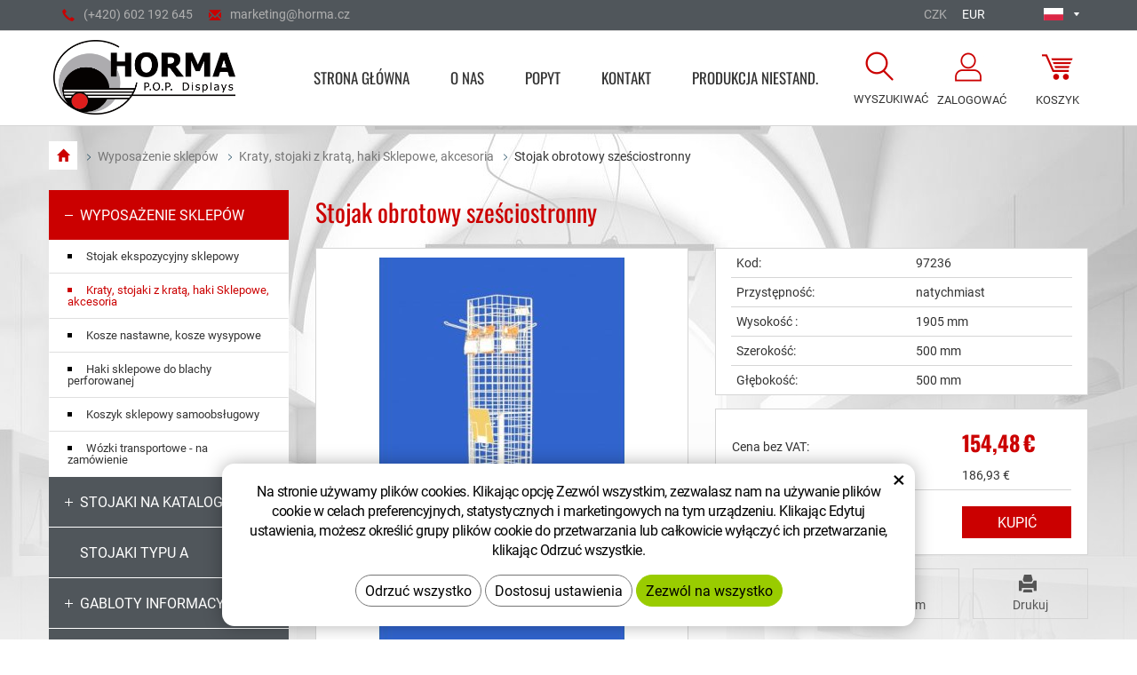

--- FILE ---
content_type: text/html; charset=UTF-8
request_url: https://eshop.horma.cz/pl/stojak-obrotowy-szesciostronny.html
body_size: 9057
content:
<!DOCTYPE html>
<!--<html>-->
<html lang="pl" itemscope itemtype="http://schema.org/WebPage">	
	
<head>
	<!-- Basic -->
	<meta charset="utf-8">
	<title>Stojak obrotowy sześciostronny | horma.cz</title>
	<meta name="description" content="W.xSz.xGł. są to wymiary całkowite produktu, odzwierciedlające powierzchnię jaką zajmuje on w danym miejscu. Na stojak można | horma.cz">
	<meta name="keywords" content="Stojak, obrotowy, sześciostronny, Stojak obrotowy sześciostronny | horma.cz">
	<meta name="robots" content="index, follow">
	<meta name="application-name" content="CPedit">
	<meta name="author" content="CzechProject spol. s r.o.">
	
	<meta property="og:title" content="Stojak obrotowy sześciostronny | horma.cz">
	<meta property="og:url" content="http://eshop.horma.cz/pl/stojak-obrotowy-szesciostronny.html">
	<meta property="og:type" content="article">
	<meta property="og:description" content="W.xSz.xGł. są to wymiary całkowite produktu, odzwierciedlające powierzchnię jaką zajmuje on w danym miejscu. Na stojak można | horma.cz">
	<meta property="og:site_name" content="horma.cz">
	
	
	<meta itemprop="name" content="Stojak obrotowy sześciostronny | horma.cz">
	<meta itemprop="description" content="W.xSz.xGł. są to wymiary całkowite produktu, odzwierciedlające powierzchnię jaką zajmuje on w danym miejscu. Na stojak można | horma.cz">
	
		
		<meta property="og:image" content="http://eshop.horma.cz/photos/produkty/f/0/330.jpg?m=1502798902">
		<meta itemprop="image" content="http://eshop.horma.cz/photos/produkty/f/0/330.jpg?m=1502798902">
		
	
	<meta property="og:image" content="http://eshop.horma.cz/img/logo.png">
	
	
	<meta itemprop="image" content="http://eshop.horma.cz/img/logo.png">
	


	<link rel="apple-touch-icon" sizes="57x57" href="/img/favicon/apple-icon-57x57.png">
	<link rel="apple-touch-icon" sizes="60x60" href="/img/favicon/apple-icon-60x60.png">
	<link rel="apple-touch-icon" sizes="72x72" href="/img/favicon/apple-icon-72x72.png">
	<link rel="apple-touch-icon" sizes="76x76" href="/img/favicon/apple-icon-76x76.png">
	<link rel="apple-touch-icon" sizes="114x114" href="/img/favicon/apple-icon-114x114.png">
	<link rel="apple-touch-icon" sizes="120x120" href="/img/favicon/apple-icon-120x120.png">
	<link rel="apple-touch-icon" sizes="144x144" href="/img/favicon/apple-icon-144x144.png">
	<link rel="apple-touch-icon" sizes="152x152" href="/img/favicon/apple-icon-152x152.png">
	<link rel="apple-touch-icon" sizes="180x180" href="/img/favicon/apple-icon-180x180.png">
	<link rel="icon" type="image/png" sizes="192x192"  href="/img/favicon/android-icon-192x192.png">
	<link rel="icon" type="image/png" sizes="32x32" href="/img/favicon/favicon-32x32.png">
	<link rel="icon" type="image/png" sizes="96x96" href="/img/favicon/favicon-96x96.png">
	<link rel="icon" type="image/png" sizes="16x16" href="/img/favicon/favicon-16x16.png">
	<link rel="manifest" href="/img/favicon/manifest.json">
	<meta name="msapplication-TileColor" content="#ffffff">
	<meta name="msapplication-TileImage" content="/img/favicon/ms-icon-144x144.png">
	<meta name="theme-color" content="#ffffff">


	<!-- Mobile Metas -->
	<meta name="viewport" content="width=device-width, initial-scale=1.0">

	<link href="https://shared.czechproject.cz/fonty/roboto/roboto.css" rel="stylesheet">
	<link href="/fg/css?family=Oswald:400,700&amp;subset=latin-ext" rel="stylesheet">

	<link href="/css/bootstrap.min.css" rel="stylesheet">
	<link href="/css/style.min.css?m=1659362365" rel="stylesheet">

		<link href="/css/menu/styles.css" rel="stylesheet">

		<link href="/css/lang/pl.css" rel="stylesheet">

	<link href="/css/print.css?v=0" rel="stylesheet" media="print">

	<!-- HTML5 shim and Respond.js for IE8 support of HTML5 elements and media queries -->
	<!-- WARNING: Respond.js doesn't work if you view the page via file:// -->
	<!--[if lt IE 9]>
	  <script src="https://oss.maxcdn.com/html5shiv/3.7.2/html5shiv.min.js"></script>
	  <script src="https://oss.maxcdn.com/respond/1.4.2/respond.min.js"></script>
	<![endif]-->

		<script type="text/plain" data-cookie-consent="statistical">
			(function (i, s, o, g, r, a, m) {
				i['GoogleAnalyticsObject'] = r;
				i[r] = i[r] || function () {
					(i[r].q = i[r].q || []).push(arguments)
				}, i[r].l = 1 * new Date();
				a = s.createElement(o),
						m = s.getElementsByTagName(o)[0];
				a.async = 1;
				a.src = g;
				m.parentNode.insertBefore(a, m)
			})(window, document, 'script', '//www.google-analytics.com/analytics.js', 'ga');

			ga('create', 'UA-117449055-17', 'auto');
			ga('send', 'pageview');

			/* GoogleAnalytics plugin pro měření Eshopu */
			ga('require', 'ecommerce');
		</script>


		<!-- Global site tag (gtag.js) - Google Analytics: G-7P176SL2H0 -->
		<script async src="https://www.googletagmanager.com/gtag/js?id=G-7P176SL2H0"></script>
		<script>
			window.dataLayer = window.dataLayer || [];
			function gtag(){ dataLayer.push(arguments);}

			gtag('consent', 'default', {
			  'ad_storage': 'denied',
			  'ad_user_data': 'denied',
			  'ad_personalization': 'denied',
			  'analytics_storage': 'denied',
			  'wait_for_update': 500
			});

			gtag('js', new Date());
			gtag('config', 'G-7P176SL2H0');
		</script>

</head>
<body class="">

<div id="prekryv"></div>


	<header id="header">
		<div id="top-line">
			<div class="container">
				<div class="kontakt">
					<a href="tel:+420602192645" rel="nofollow"><span class="glyphicon glyphicon-earphone"></span>(+420)&nbsp;602&nbsp;192&nbsp;645</a>
					<a class="rozbitej_mejl" href="#marketing%z%horma.cz" rel="nofollow"><span class="glyphicon glyphicon-envelope"></span>#marketing%z%horma.cz</a>
				</div>
				
				<div id="mutace">
							<div class="active"><span><img src="/img/pl.png" alt="Polski"></span></div>
					<ul class="hidden">
									<li title="Česky"><a href="/" title="Česky"><img src="/img/cs.png" alt="Česky"></a></li>
									<li title="English"><a href="/en/" title="English"><img src="/img/en.png" alt="English"></a></li>
									<li title="Deutsch"><a href="//eshop.verkaufsstaender-horma.de/de/" title="Deutsch"><img src="/img/de.png" alt="Deutsch"></a></li>
									<li title="Slovenčina"><a href="/sk/" title="Slovenčina"><img src="/img/sk.png" alt="Slovenčina"></a></li>
					</ul>
				</div>

					<div id="mena">
							<a class="" href="?nastavMenu=1" title="Zmienić walutę na CZK">CZK</a>
							<a class="active" href="?nastavMenu=2" title="Zmienić walutę na EUR">EUR</a>
					</div>
			</div>
		</div>
		<div id="header-stin">
			<div class="container">
				<div id="header-top" class="row" >
					<div id="logo" class="col-sm-4 col-md-3">
						<a href="https://www.horma.cz/pl/" title="horma.cz">
							<img alt="horma.cz" src="/img/logo.png">
						</a>
					</div>

					<div id="header-right-block" class="col-sm-8 col-md-9">
							<div id="kosik-blok">
    <div id="kosik" class="kosik-prazdny">
        <a class="ico-btn" title="Przejdź do koszyka" href="/pl/uzivatel/kosik.php"><span class="ico kosik-ico"></span><span class="text">Koszyk </span></a>
    </div>


							</div>
							<div id="uzivatel">
									<a href="/pl/uzivatel/prihlaseni.php" title="zaloguj się" class="ico-btn login-win-link"><span class="ico user-ico"></span><span class="user-title">Zalogować </span></a>
							</div>

						<div id="searchFormTop">
							<form action="/pl/search.php" method="get" id="hledani" class="inline-form searchForm">
								<div class="input-group">
									<input type="text" class="form-control search" name="q" id="q" placeholder="Wyszukiwany wyraz" autocomplete="off">
									<input type="hidden" name="n_q">	
									<button class="ico-btn hledat-mobile" type="submit"><span class="ico hledani-ico"></span><span class="text">Wyszukiwać</span></button>
								</div>
								<ul id="ajaxSearch"></ul>
								<span id="ajaxSearchArrow"></span>
							</form>
						</div>

							<button id="leve-menu-toggle" class="navbar-toggle collapsed" data-toggle="collapse" data-target="#kategorie_mobile_menu">
								Kategoria towaru
							</button>
					</div>
				</div>
			</div>

			<nav class="navbar" id="mainMenu">
				<div class="container">
					<div id="navbar" class="navbar-collapse collapse">
						<ul class="nav navbar-nav">
									<li class="">
										<a href="/pl/" title="STRONA GŁÓWNA">
											<span>STRONA GŁÓWNA</span>
										</a>
									</li>
										<li class=""><a href="/pl/o-nas/" title="O Nas">O Nas</a></li>
										<li class=""><a href="/pl/popyt/" title="Popyt">Popyt</a></li>
										<li class=""><a href="/pl/kontakt/" title="Kontakt">Kontakt</a></li>
										<li class="posledni"><a href="https://www.horma.cz/" title="PRODUKCJA NIESTAND.">PRODUKCJA NIESTAND.</a></li>
						</ul>
					</div>
				</div>
			</nav>

				<nav id="kategorie_mobile_menu" class="sidebar-nav leve-menu push-bottom collapse navbar"><div class="container"></div></nav>
		</div>
	</header>	   
		
	<div id="main_obal" class="otherpage">
			<section role="main" id="main_block" class="container">
					<nav role="navigation" id="drobecky" >
						<ol class="breadcrumb">
							<li><a href="/pl/" title="Przejdź do strony głównej"><span class="glyphicon glyphicon-home"></span></a></li>
									<li><a href="/pl/wyposa.php" title="Przejdź do - Wyposażenie sklepów">Wyposażenie sklepów</a></li>
									<li><a href="/pl/kraty-stojaki-z-krata-haki-sklepowe-akcesoria.php" title="Przejdź do - Kraty, stojaki z kratą, haki Sklepowe, akcesoria">Kraty, stojaki z kratą, haki Sklepowe, akcesoria</a></li>
									<li class="active">Stojak obrotowy sześciostronny</li>
						</ol>
					</nav>

				<div id="main-content">
						<div class="row">
							<div class="col-sm-8 col-sm-push-4 col-md-9 col-md-push-3" id="col-main">
								
<div class="row push-bottom produkt-detail">
	<h1 class="col-xs-12">Stojak obrotowy sześciostronny</h1>
    <div class="col-sm-6 col-cp-6 col-xs-12 print-6">
            <a href="/photos/produkty/f/0/330.jpg?m=1502798902" title="Stojak obrotowy sześciostronny" class="img-thumbnail" id="produkt-cover-link">
                <img src="/photos/produkty/d/0/330.jpg?m=1502798902?d=" alt="Foto - Stojak obrotowy sześciostronny" class="img-responsive produkt-cover">  
            </a>
        
        <div class="produkt-labels">
            
            
            
            
            
			
        </div>

                    <div class="lightbox gallery">
				<div id="fotky" class="lightbox">
						<a href="/photos/produkty/f/0/330.jpg?m=1502798902" title="Stojak obrotowy sześciostronny" class="zahodit" id="produkt-cover-link">
							<img src="/photos/produkty/d/0/330.jpg?m=1502798902?d=" alt="Foto - Stojak obrotowy sześciostronny" class="img-responsive produkt-cover">
						</a>
				</div>
            </div>
    </div>
    <div class="col-sm-6 col-cp-6 col-xs-12 print-6">
       
        <form action="/pl/stojak-obrotowy-szesciostronny.html" method="post" class="produkt-detail-objednat" >

                <table class="tab-detail push-bottom tab-ceny">
					<tr>
						<th></th>
						<th>Kod:</th>
						<td>
							97236
						</td>
						<td></td>
					</tr>
                    <tr>
						<th></th>
						<th>Przystępność:</th>
                        <td>
								natychmiast
                        </td>
						<td></td>
                    </tr>
					<tr>
						<th></th>
						<th>Wysokość :</th>
						<td>
							1905&nbsp;mm
						</td>
						<td></td>
					</tr>
					<tr>
						<th></th>
						<th>Szerokość:</th>
						<td>
							500&nbsp;mm
						</td>
						<td></td>
					</tr>
					<tr>
						<th></th>
						<th>Głębokość:</th>
						<td>
							500&nbsp;mm
						</td>
						<td></td>
					</tr>
				</table>

					
					
				
			<table class="tab-detail push-bottom tab-varianty">

				
						<tr id="main_price">
							<th></th>
							<th>Cena bez VAT:</th>
							<td colspan="2" class="cena"><strong id="cena">154,48</strong> <span class="mena-jednotka">€</span></td>
							<td></td>
						</tr>
					<tr>
						<th></th>
						<th>Cena z VAT:</th>
						<td colspan="2" class="cena">
							<span id="cena_dph">186,93</span> €
						</td>
						<td></td>
					</tr>

						<tr class="tr-koupit">
							<th></th>
							<td>
								<div class="input-group mnozstvi">
									<span class="text hidden-xs">Ilość: </span>
									<span class="input-group-btn">
										<button class="btn btn-default" type="button" id="mnozstvi-minus" >-</button>
									</span>
									<input type="text" name="mnozstvi" class="form-control" value="1" id="mnozstvi-inp">
									<span class="input-group-btn">
										<button class="btn btn-default" type="button" id="mnozstvi-plus">+</button>
									</span>
								</div>
							</td>
							<td>
								<input type="hidden" id="id_produkt" name="produkt" value="produkt[330][]"> 
								<input type="submit" name="doKosiku" class="btn-primary form-control" value="Kupić" id="dokosiku">
							</td>
							<td></td>
							<th></th>
						</tr>
            </table>
             
        </form>
        
		<div class="button-block row hidden-print">
			<div class="col-xs-6 col-sm-offset-0 col-md-4 col-md-offset-4">
				<div class="item">
						<a href="#formularDoporucitProdukt" title="Polecam" id="showFormularDoporucitProdukt" class="fancyFormTrigger">
<i class="glyphicon glyphicon-thumbs-up"></i>Polecam</a>

<form action="?d" method="post" id="formularDoporucitProdukt" class="white-popup-block mfp-hide">
    <div class="popup-block-content">
        <h2>Polecam</h2>
        <div class="alert" style="display: none;"></div>
        <table class="non-resptable table-condensed">
                <tr><th style="width:200px;">E-mail z zaleceniami:*&nbsp;</th><td><input type="text" name="email" id="doporucit_email"  value="" class="form-control"></td></tr>
                <tr><th>Twój e-mail:&nbsp;</th><td><input type="text" name="from" id="doporucit_from"  value="" class="form-control"></td></tr>
                <tr><th>Twoje imię:&nbsp;</th><td><input type="text" name="jmeno" id="doporucit_jmeno"  value="" class="form-control"></td></tr>
                <tr><th colspan="2">Wiadomość:&nbsp;</th></tr>
                <tr><td colspan="2"><textarea name="vzkaz" id="vzkaz" style="width:100%; height:80px;" class="form-control"></textarea></td></tr>
                <tr><td colspan="2" class="center"><input type="hidden" name="doporucit" id="doporucit" value="0">
                        <input type="submit" class="zahodit" name="zahodit" id="zahodit" value="Zahodit">
                        <input type="submit" name="odeslat" value="Wyślij" class="btn btn-primary odeslat">
                </td></tr>
        </table>
        <p><br>* Twoje imię i e-mail pojawi się w wysłanej wiadomości z linkiem.</p>
    </div>
</form>


				</div>
			</div>
			<div class="col-xs-6 col-md-4">
				<div class="item">
					<a onclick="window.print(); return false;" href="#" title="Drukuj"><i class="glyphicon glyphicon-print"></i>Drukuj</a>
				</div>
			</div>
		</div>
    </div>
    
    <div class="col-xs-12 page-content">
		<h2>Opis produktu</h2>
        <article>
            <p id="varianta-text"></p>
            <ul>
<li>W.xSz.xGł. są to wymiary całkowite produktu, odzwierciedlające powierzchnię jaką zajmuje on w danym miejscu.</li>
<li>Na stojak można zawieszać dowolnie zawieszki, haki, półki, kosze, kieszonki itd.</li>
<li>Stojak posiada 6 ścianek wystawienniczych, każda o wymiarach 1500 mm - wysokość oraz 220 mm - szerokość.</li>
<li>Każda ścianka posiada 31 oczek na wysokość a na szerokość 3 oczka całe + po 1/2 oczka po obu bokach.</li>
<li>Wymiar oczka: 45 mm.</li>
</ul>
        </article>
    </div>
    
        
    	
        <div class="col-xs-12 hidden-print">
            <h2>Zalecane produkty</h2>

<div class="row produkty produkty-mini">
	<div class="padding-block products-content">

				<div class="col-xs-12 col-cp-6 col-sm-6 col-lg-3">

				<div class="produkt new">

					<div class="produkt-top">
						<div class="popis-box">
							<h2>Haczyk typu S</h2>
						</div>
						<a href="/pl/haczyk-typu-s.html" title="Pokaż szczegóły">
							<img alt="Haczyk typu S" src="/photos/produkty/d/0/102.jpg?m=1502798884?d=2021-07-27+21%3A03%3A04" class="img-responsive produkt-img">
						</a>
						<div class="produkt-labels">
							
							
							<span class="skladem-info">w magazynie</span>
							
							
							
						</div>
						<div class="produkt-hover">
							<a href="/pl/haczyk-typu-s.html" title="Pokaż szczegóły" class="link-detail">
								<div class="produkt-popis">
										<div class="rozmery">
											Wysokość : 48<br>
											Szerokość: 3<br>
											Głębokość: 22
										</div>
									
								</div>
								<div class="zobrazit-detail">
									Pokaż szczegóły <span class="glyphicon glyphicon-arrow-right"></span>
								</div>
							</a>
						</div>
					</div>

						<div class="produkt-bottom clearfix">
							<div class="produkt-cena">
								<strong>0,68 <span class="mena-jednotka">€</span></strong>
								<span class="firstLetterUppercase">bez VAT</span>
							</div>
								<form action="/pl/haczyk-typu-s.html" method="post">
									<input class="id_produkt_token" type="hidden" name="produkt[102][]" value="1">
									<input class="ma_varianty" type="hidden" name="ma_varianty" value="0">
									<button type="submit" name="doKosiku" value="KOUPIT" class="produkt-buy-btn">Kupić</button>
								</form>
						</div>
				</div>
			</div>

				<div class="col-xs-12 col-cp-6 col-sm-6 col-lg-3">

				<div class="produkt new">

					<div class="produkt-top">
						<div class="popis-box">
							<h2>Haczyk typu C</h2>
						</div>
						<a href="/pl/haczyk-typu-c.html" title="Pokaż szczegóły">
							<img alt="Haczyk typu C" src="/photos/produkty/d/0/101.jpg?m=1502798884?d=2022-05-11+21%3A21%3A47" class="img-responsive produkt-img">
						</a>
						<div class="produkt-labels">
							
							
							<span class="skladem-info">w magazynie</span>
							
							
							
						</div>
						<div class="produkt-hover">
							<a href="/pl/haczyk-typu-c.html" title="Pokaż szczegóły" class="link-detail">
								<div class="produkt-popis">
										<div class="rozmery">
											Wysokość : 60<br>
											Szerokość: 3<br>
											Głębokość: 31
										</div>
									
								</div>
								<div class="zobrazit-detail">
									Pokaż szczegóły <span class="glyphicon glyphicon-arrow-right"></span>
								</div>
							</a>
						</div>
					</div>

						<div class="produkt-bottom clearfix">
							<div class="produkt-cena">
								<strong>0,64 <span class="mena-jednotka">€</span></strong>
								<span class="firstLetterUppercase">bez VAT</span>
							</div>
								<form action="/pl/haczyk-typu-c.html" method="post">
									<input class="id_produkt_token" type="hidden" name="produkt[101][]" value="1">
									<input class="ma_varianty" type="hidden" name="ma_varianty" value="0">
									<button type="submit" name="doKosiku" value="KOUPIT" class="produkt-buy-btn">Kupić</button>
								</form>
						</div>
				</div>
			</div>

				<div class="col-xs-12 col-cp-6 col-sm-6 col-lg-3">

				<div class="produkt new">

					<div class="produkt-top">
						<div class="popis-box">
							<h2>Zawieszka podwójna o dł. 230 mm</h2>
						</div>
						<a href="/pl/zawieszka-podwojna-o-dl.-230-mm.html" title="Pokaż szczegóły">
							<img alt="Zawieszka podwójna o dł. 230 mm" src="/photos/produkty/d/0/385.jpg?m=1502798886?d=2025-07-25+14%3A47%3A26" class="img-responsive produkt-img">
						</a>
						<div class="produkt-labels">
							
							
							<span class="skladem-info">w magazynie</span>
							
							
							
						</div>
						<div class="produkt-hover">
							<a href="/pl/zawieszka-podwojna-o-dl.-230-mm.html" title="Pokaż szczegóły" class="link-detail">
								<div class="produkt-popis">
										<div class="rozmery">
											Wysokość : 130<br>
											Szerokość: 42<br>
											Głębokość: 255
										</div>
									
								</div>
								<div class="zobrazit-detail">
									Pokaż szczegóły <span class="glyphicon glyphicon-arrow-right"></span>
								</div>
							</a>
						</div>
					</div>

						<div class="produkt-bottom clearfix">
							<div class="produkt-cena">
								<strong>1,77 <span class="mena-jednotka">€</span></strong>
								<span class="firstLetterUppercase">bez VAT</span>
							</div>
								<form action="/pl/zawieszka-podwojna-o-dl.-230-mm.html" method="post">
									<input class="id_produkt_token" type="hidden" name="produkt[385][]" value="1">
									<input class="ma_varianty" type="hidden" name="ma_varianty" value="1">
									<button type="submit" name="doKosiku" value="KOUPIT" class="produkt-buy-btn">Kupić</button>
								</form>
						</div>
				</div>
			</div>

				<div class="col-xs-12 col-cp-6 col-sm-6 col-lg-3">

				<div class="produkt new">

					<div class="produkt-top">
						<div class="popis-box">
							<h2>Zawieszka podwójna o dł.150 mm</h2>
						</div>
						<a href="/pl/zawieszka-podwojna-o-dl.150-mm.html" title="Pokaż szczegóły">
							<img alt="Zawieszka podwójna o dł.150 mm" src="/photos/produkty/d/0/384.jpg?m=1502798886?d=2025-07-25+14%3A44%3A32" class="img-responsive produkt-img">
						</a>
						<div class="produkt-labels">
							
							
							<span class="skladem-info">w magazynie</span>
							
							
							
						</div>
						<div class="produkt-hover">
							<a href="/pl/zawieszka-podwojna-o-dl.150-mm.html" title="Pokaż szczegóły" class="link-detail">
								<div class="produkt-popis">
										<div class="rozmery">
											Wysokość : 120<br>
											Szerokość: 42<br>
											Głębokość: 175
										</div>
									
								</div>
								<div class="zobrazit-detail">
									Pokaż szczegóły <span class="glyphicon glyphicon-arrow-right"></span>
								</div>
							</a>
						</div>
					</div>

						<div class="produkt-bottom clearfix">
							<div class="produkt-cena">
								<strong>1,53 <span class="mena-jednotka">€</span></strong>
								<span class="firstLetterUppercase">bez VAT</span>
							</div>
								<form action="/pl/zawieszka-podwojna-o-dl.150-mm.html" method="post">
									<input class="id_produkt_token" type="hidden" name="produkt[384][]" value="1">
									<input class="ma_varianty" type="hidden" name="ma_varianty" value="1">
									<button type="submit" name="doKosiku" value="KOUPIT" class="produkt-buy-btn">Kupić</button>
								</form>
						</div>
				</div>
			</div>

				<div class="col-xs-12 col-cp-6 col-sm-6 col-lg-3">

				<div class="produkt new">

					<div class="produkt-top">
						<div class="popis-box">
							<h2>Zawieszka podwójna o dł. 80 mm</h2>
						</div>
						<a href="/pl/zawieszka-podwojna-o-dl.-80-mm.html" title="Pokaż szczegóły">
							<img alt="Zawieszka podwójna o dł. 80 mm" src="/photos/produkty/d/0/104.jpg?m=1502798886?d=2025-07-25+14%3A45%3A01" class="img-responsive produkt-img">
						</a>
						<div class="produkt-labels">
							
							
							<span class="skladem-info">w magazynie</span>
							
							
							
						</div>
						<div class="produkt-hover">
							<a href="/pl/zawieszka-podwojna-o-dl.-80-mm.html" title="Pokaż szczegóły" class="link-detail">
								<div class="produkt-popis">
										<div class="rozmery">
											Wysokość : 120<br>
											Szerokość: 42<br>
											Głębokość: 105
										</div>
									
								</div>
								<div class="zobrazit-detail">
									Pokaż szczegóły <span class="glyphicon glyphicon-arrow-right"></span>
								</div>
							</a>
						</div>
					</div>

						<div class="produkt-bottom clearfix">
							<div class="produkt-cena">
								<strong>1,40 <span class="mena-jednotka">€</span></strong>
								<span class="firstLetterUppercase">bez VAT</span>
							</div>
								<form action="/pl/zawieszka-podwojna-o-dl.-80-mm.html" method="post">
									<input class="id_produkt_token" type="hidden" name="produkt[104][]" value="1">
									<input class="ma_varianty" type="hidden" name="ma_varianty" value="1">
									<button type="submit" name="doKosiku" value="KOUPIT" class="produkt-buy-btn">Kupić</button>
								</form>
						</div>
				</div>
			</div>

				<div class="col-xs-12 col-cp-6 col-sm-6 col-lg-3">

				<div class="produkt new">

					<div class="produkt-top">
						<div class="popis-box">
							<h2>Zawieszka pojedyncza o dł. 230 mm</h2>
						</div>
						<a href="/pl/zawieszka-pojedyncza-o-dl.-230-mm.html" title="Pokaż szczegóły">
							<img alt="Zawieszka pojedyncza o dł. 230 mm" src="/photos/produkty/d/0/383.jpg?m=1502798886?d=2025-07-25+14%3A45%3A41" class="img-responsive produkt-img">
						</a>
						<div class="produkt-labels">
							
							
							<span class="skladem-info">w magazynie</span>
							
							
							
						</div>
						<div class="produkt-hover">
							<a href="/pl/zawieszka-pojedyncza-o-dl.-230-mm.html" title="Pokaż szczegóły" class="link-detail">
								<div class="produkt-popis">
										<div class="rozmery">
											Wysokość : 130<br>
											Szerokość: 42<br>
											Głębokość: 255
										</div>
									
								</div>
								<div class="zobrazit-detail">
									Pokaż szczegóły <span class="glyphicon glyphicon-arrow-right"></span>
								</div>
							</a>
						</div>
					</div>

						<div class="produkt-bottom clearfix">
							<div class="produkt-cena">
								<strong>1,69 <span class="mena-jednotka">€</span></strong>
								<span class="firstLetterUppercase">bez VAT</span>
							</div>
								<form action="/pl/zawieszka-pojedyncza-o-dl.-230-mm.html" method="post">
									<input class="id_produkt_token" type="hidden" name="produkt[383][]" value="1">
									<input class="ma_varianty" type="hidden" name="ma_varianty" value="1">
									<button type="submit" name="doKosiku" value="KOUPIT" class="produkt-buy-btn">Kupić</button>
								</form>
						</div>
				</div>
			</div>

				<div class="col-xs-12 col-cp-6 col-sm-6 col-lg-3">

				<div class="produkt new">

					<div class="produkt-top">
						<div class="popis-box">
							<h2>Zawieszka pojedyncza o dł.150 mm</h2>
						</div>
						<a href="/pl/zawieszka-pojedyncza-o-dl.150-mm.html" title="Pokaż szczegóły">
							<img alt="Zawieszka pojedyncza o dł.150 mm" src="/photos/produkty/d/0/382.jpg?m=1502798886?d=2025-07-25+14%3A46%3A16" class="img-responsive produkt-img">
						</a>
						<div class="produkt-labels">
							
							
							<span class="skladem-info">w magazynie</span>
							
							
							
						</div>
						<div class="produkt-hover">
							<a href="/pl/zawieszka-pojedyncza-o-dl.150-mm.html" title="Pokaż szczegóły" class="link-detail">
								<div class="produkt-popis">
										<div class="rozmery">
											Wysokość : 110<br>
											Szerokość: 42<br>
											Głębokość: 175
										</div>
									
								</div>
								<div class="zobrazit-detail">
									Pokaż szczegóły <span class="glyphicon glyphicon-arrow-right"></span>
								</div>
							</a>
						</div>
					</div>

						<div class="produkt-bottom clearfix">
							<div class="produkt-cena">
								<strong>1,44 <span class="mena-jednotka">€</span></strong>
								<span class="firstLetterUppercase">bez VAT</span>
							</div>
								<form action="/pl/zawieszka-pojedyncza-o-dl.150-mm.html" method="post">
									<input class="id_produkt_token" type="hidden" name="produkt[382][]" value="1">
									<input class="ma_varianty" type="hidden" name="ma_varianty" value="1">
									<button type="submit" name="doKosiku" value="KOUPIT" class="produkt-buy-btn">Kupić</button>
								</form>
						</div>
				</div>
			</div>

				<div class="col-xs-12 col-cp-6 col-sm-6 col-lg-3">

				<div class="produkt new">

					<div class="produkt-top">
						<div class="popis-box">
							<h2>Zawieszka pojedyncza o dł. 80 mm</h2>
						</div>
						<a href="/pl/zawieszka-pojedyncza-o-dl.-80-mm.html" title="Pokaż szczegóły">
							<img alt="Zawieszka pojedyncza o dł. 80 mm" src="/photos/produkty/d/0/103.jpg?m=1502798887?d=2025-07-25+14%3A46%3A53" class="img-responsive produkt-img">
						</a>
						<div class="produkt-labels">
							
							
							<span class="skladem-info">w magazynie</span>
							
							
							
						</div>
						<div class="produkt-hover">
							<a href="/pl/zawieszka-pojedyncza-o-dl.-80-mm.html" title="Pokaż szczegóły" class="link-detail">
								<div class="produkt-popis">
										<div class="rozmery">
											Wysokość : 103<br>
											Szerokość: 41<br>
											Głębokość: 103
										</div>
									
								</div>
								<div class="zobrazit-detail">
									Pokaż szczegóły <span class="glyphicon glyphicon-arrow-right"></span>
								</div>
							</a>
						</div>
					</div>

						<div class="produkt-bottom clearfix">
							<div class="produkt-cena">
								<strong>1,32 <span class="mena-jednotka">€</span></strong>
								<span class="firstLetterUppercase">bez VAT</span>
							</div>
								<form action="/pl/zawieszka-pojedyncza-o-dl.-80-mm.html" method="post">
									<input class="id_produkt_token" type="hidden" name="produkt[103][]" value="1">
									<input class="ma_varianty" type="hidden" name="ma_varianty" value="1">
									<button type="submit" name="doKosiku" value="KOUPIT" class="produkt-buy-btn">Kupić</button>
								</form>
						</div>
				</div>
			</div>

				<div class="col-xs-12 col-cp-6 col-sm-6 col-lg-3">

				<div class="produkt new">

					<div class="produkt-top">
						<div class="popis-box">
							<h2>Zawieszka pojedyncza o dł. 50 mm</h2>
						</div>
						<a href="/pl/zawieszka-pojedyncza-o-dl.-50-mm.html" title="Pokaż szczegóły">
							<img alt="Zawieszka pojedyncza o dł. 50 mm" src="/photos/produkty/d/0/381.jpg?m=1502798887?d=2025-07-25+14%3A47%3A10" class="img-responsive produkt-img">
						</a>
						<div class="produkt-labels">
							
							
							<span class="skladem-info">w magazynie</span>
							
							
							
						</div>
						<div class="produkt-hover">
							<a href="/pl/zawieszka-pojedyncza-o-dl.-50-mm.html" title="Pokaż szczegóły" class="link-detail">
								<div class="produkt-popis">
										<div class="rozmery">
											Wysokość : 110<br>
											Szerokość: 56<br>
											Głębokość: 75
										</div>
									
								</div>
								<div class="zobrazit-detail">
									Pokaż szczegóły <span class="glyphicon glyphicon-arrow-right"></span>
								</div>
							</a>
						</div>
					</div>

						<div class="produkt-bottom clearfix">
							<div class="produkt-cena">
								<strong>1,28 <span class="mena-jednotka">€</span></strong>
								<span class="firstLetterUppercase">bez VAT</span>
							</div>
								<form action="/pl/zawieszka-pojedyncza-o-dl.-50-mm.html" method="post">
									<input class="id_produkt_token" type="hidden" name="produkt[381][]" value="1">
									<input class="ma_varianty" type="hidden" name="ma_varianty" value="1">
									<button type="submit" name="doKosiku" value="KOUPIT" class="produkt-buy-btn">Kupić</button>
								</form>
						</div>
				</div>
			</div>

				<div class="col-xs-12 col-cp-6 col-sm-6 col-lg-3">

				<div class="produkt new">

					<div class="produkt-top">
						<div class="popis-box">
							<h2>Koszyk na kratę, pochyły, mały</h2>
						</div>
						<a href="/pl/koszyk-na-krate-pochyly-maly.html" title="Pokaż szczegóły">
							<img alt="Koszyk na kratę, pochyły, mały" src="/photos/produkty/d/0/99.jpg?m=1502798887?d=2022-05-14+00%3A05%3A19" class="img-responsive produkt-img">
						</a>
						<div class="produkt-labels">
							
							
							<span class="skladem-info">w magazynie</span>
							
							
							
						</div>
						<div class="produkt-hover">
							<a href="/pl/koszyk-na-krate-pochyly-maly.html" title="Pokaż szczegóły" class="link-detail">
								<div class="produkt-popis">
										<div class="rozmery">
											Wysokość : 185<br>
											Szerokość: 355<br>
											Głębokość: 240
										</div>
									
								</div>
								<div class="zobrazit-detail">
									Pokaż szczegóły <span class="glyphicon glyphicon-arrow-right"></span>
								</div>
							</a>
						</div>
					</div>

						<div class="produkt-bottom clearfix">
							<div class="produkt-cena">
								<strong>4,82 <span class="mena-jednotka">€</span></strong>
								<span class="firstLetterUppercase">bez VAT</span>
							</div>
								<form action="/pl/koszyk-na-krate-pochyly-maly.html" method="post">
									<input class="id_produkt_token" type="hidden" name="produkt[99][]" value="1">
									<input class="ma_varianty" type="hidden" name="ma_varianty" value="0">
									<button type="submit" name="doKosiku" value="KOUPIT" class="produkt-buy-btn">Kupić</button>
								</form>
						</div>
				</div>
			</div>

				<div class="col-xs-12 col-cp-6 col-sm-6 col-lg-3">

				<div class="produkt new">

					<div class="produkt-top">
						<div class="popis-box">
							<h2>Koszyk na kratę druciany, skośny, duży</h2>
						</div>
						<a href="/pl/koszyk-na-krate-druciany-skosny-duzy.html" title="Pokaż szczegóły">
							<img alt="Koszyk na kratę druciany, skośny, duży" src="/photos/produkty/d/0/100.jpg?m=1502798887?d=2023-01-16+11%3A52%3A15" class="img-responsive produkt-img">
						</a>
						<div class="produkt-labels">
							
							
							<span class="skladem-info">w magazynie</span>
							
							
							
						</div>
						<div class="produkt-hover">
							<a href="/pl/koszyk-na-krate-druciany-skosny-duzy.html" title="Pokaż szczegóły" class="link-detail">
								<div class="produkt-popis">
										<div class="rozmery">
											Wysokość : 190<br>
											Szerokość: 430<br>
											Głębokość: 260
										</div>
									
								</div>
								<div class="zobrazit-detail">
									Pokaż szczegóły <span class="glyphicon glyphicon-arrow-right"></span>
								</div>
							</a>
						</div>
					</div>

						<div class="produkt-bottom clearfix">
							<div class="produkt-cena">
								<strong>13,08 <span class="mena-jednotka">€</span></strong>
								<span class="firstLetterUppercase">bez VAT</span>
							</div>
								<form action="/pl/koszyk-na-krate-druciany-skosny-duzy.html" method="post">
									<input class="id_produkt_token" type="hidden" name="produkt[100][]" value="1">
									<input class="ma_varianty" type="hidden" name="ma_varianty" value="0">
									<button type="submit" name="doKosiku" value="KOUPIT" class="produkt-buy-btn">Kupić</button>
								</form>
						</div>
				</div>
			</div>

				<div class="col-xs-12 col-cp-6 col-sm-6 col-lg-3">

				<div class="produkt new">

					<div class="produkt-top">
						<div class="popis-box">
							<h2>Półka do zawieszenia, 480 mm, druciana, prosta</h2>
						</div>
						<a href="/pl/polka-do-zawieszenia-480-mm-druciana-prosta.html" title="Pokaż szczegóły">
							<img alt="Półka do zawieszenia, 480 mm, druciana, prosta" src="/photos/produkty/d/0/97.jpg?m=1502798888?d=2025-06-06+16%3A54%3A40" class="img-responsive produkt-img">
						</a>
						<div class="produkt-labels">
							
							
							<span class="skladem-info">w magazynie</span>
							
							
							
						</div>
						<div class="produkt-hover">
							<a href="/pl/polka-do-zawieszenia-480-mm-druciana-prosta.html" title="Pokaż szczegóły" class="link-detail">
								<div class="produkt-popis">
										<div class="rozmery">
											Wysokość : 120<br>
											Szerokość: 480<br>
											Głębokość: 310
										</div>
									
								</div>
								<div class="zobrazit-detail">
									Pokaż szczegóły <span class="glyphicon glyphicon-arrow-right"></span>
								</div>
							</a>
						</div>
					</div>

						<div class="produkt-bottom clearfix">
							<div class="produkt-cena">
								<strong>9,77 <span class="mena-jednotka">€</span></strong>
								<span class="firstLetterUppercase">bez VAT</span>
							</div>
								<form action="/pl/polka-do-zawieszenia-480-mm-druciana-prosta.html" method="post">
									<input class="id_produkt_token" type="hidden" name="produkt[97][]" value="1">
									<input class="ma_varianty" type="hidden" name="ma_varianty" value="1">
									<button type="submit" name="doKosiku" value="KOUPIT" class="produkt-buy-btn">Kupić</button>
								</form>
						</div>
				</div>
			</div>

				<div class="col-xs-12 col-cp-6 col-sm-6 col-lg-3">

				<div class="produkt new">

					<div class="produkt-top">
						<div class="popis-box">
							<h2>Półka do zawieszenia,  480 mm, druciana, pochyła</h2>
						</div>
						<a href="/pl/polka-do-zawieszenia-480-mm-druciana-pochyla.html" title="Pokaż szczegóły">
							<img alt="Półka do zawieszenia,  480 mm, druciana, pochyła" src="/photos/produkty/d/0/96.jpg?m=1502798889?d=2025-06-06+16%3A54%3A04" class="img-responsive produkt-img">
						</a>
						<div class="produkt-labels">
							
							
							<span class="skladem-info">w magazynie</span>
							
							
							
						</div>
						<div class="produkt-hover">
							<a href="/pl/polka-do-zawieszenia-480-mm-druciana-pochyla.html" title="Pokaż szczegóły" class="link-detail">
								<div class="produkt-popis">
										<div class="rozmery">
											Wysokość : 140<br>
											Szerokość: 480<br>
											Głębokość: 310
										</div>
									
								</div>
								<div class="zobrazit-detail">
									Pokaż szczegóły <span class="glyphicon glyphicon-arrow-right"></span>
								</div>
							</a>
						</div>
					</div>

						<div class="produkt-bottom clearfix">
							<div class="produkt-cena">
								<strong>9,77 <span class="mena-jednotka">€</span></strong>
								<span class="firstLetterUppercase">bez VAT</span>
							</div>
								<form action="/pl/polka-do-zawieszenia-480-mm-druciana-pochyla.html" method="post">
									<input class="id_produkt_token" type="hidden" name="produkt[96][]" value="1">
									<input class="ma_varianty" type="hidden" name="ma_varianty" value="1">
									<button type="submit" name="doKosiku" value="KOUPIT" class="produkt-buy-btn">Kupić</button>
								</form>
						</div>
				</div>
			</div>

				<div class="col-xs-12 col-cp-6 col-sm-6 col-lg-3">

				<div class="produkt new">

					<div class="produkt-top">
						<div class="popis-box">
							<h2>Półka do zawieszenia, 700 mm, druciana, pochyła</h2>
						</div>
						<a href="/pl/polka-do-zawieszenia-700-mm-druciana-pochyla.html" title="Pokaż szczegóły">
							<img alt="Półka do zawieszenia, 700 mm, druciana, pochyła" src="/photos/produkty/d/0/95.jpg?m=1502798890?d=2024-04-17+11%3A09%3A29" class="img-responsive produkt-img">
						</a>
						<div class="produkt-labels">
							
							
							<span class="skladem-info">w magazynie</span>
							
							
							
						</div>
						<div class="produkt-hover">
							<a href="/pl/polka-do-zawieszenia-700-mm-druciana-pochyla.html" title="Pokaż szczegóły" class="link-detail">
								<div class="produkt-popis">
										<div class="rozmery">
											Wysokość : 130<br>
											Szerokość: 700<br>
											Głębokość: 320
										</div>
									
								</div>
								<div class="zobrazit-detail">
									Pokaż szczegóły <span class="glyphicon glyphicon-arrow-right"></span>
								</div>
							</a>
						</div>
					</div>

						<div class="produkt-bottom clearfix">
							<div class="produkt-cena">
								<strong>13,26 <span class="mena-jednotka">€</span></strong>
								<span class="firstLetterUppercase">bez VAT</span>
							</div>
								<form action="/pl/polka-do-zawieszenia-700-mm-druciana-pochyla.html" method="post">
									<input class="id_produkt_token" type="hidden" name="produkt[95][]" value="1">
									<input class="ma_varianty" type="hidden" name="ma_varianty" value="1">
									<button type="submit" name="doKosiku" value="KOUPIT" class="produkt-buy-btn">Kupić</button>
								</form>
						</div>
				</div>
			</div>

				<div class="col-xs-12 col-cp-6 col-sm-6 col-lg-3">

				<div class="produkt new">

					<div class="produkt-top">
						<div class="popis-box">
							<h2>Półka do zawieszenia, 700 mm, druciana, prosta</h2>
						</div>
						<a href="/pl/polka-do-zawieszenia-700-mm-druciana-prosta.html" title="Pokaż szczegóły">
							<img alt="Półka do zawieszenia, 700 mm, druciana, prosta" src="/photos/produkty/d/0/94.jpg?m=1502798891?d=2024-04-17+11%3A08%3A37" class="img-responsive produkt-img">
						</a>
						<div class="produkt-labels">
							
							
							<span class="skladem-info">w magazynie</span>
							
							
							
						</div>
						<div class="produkt-hover">
							<a href="/pl/polka-do-zawieszenia-700-mm-druciana-prosta.html" title="Pokaż szczegóły" class="link-detail">
								<div class="produkt-popis">
										<div class="rozmery">
											Wysokość : 140<br>
											Szerokość: 700<br>
											Głębokość: 325
										</div>
									
								</div>
								<div class="zobrazit-detail">
									Pokaż szczegóły <span class="glyphicon glyphicon-arrow-right"></span>
								</div>
							</a>
						</div>
					</div>

						<div class="produkt-bottom clearfix">
							<div class="produkt-cena">
								<strong>13,26 <span class="mena-jednotka">€</span></strong>
								<span class="firstLetterUppercase">bez VAT</span>
							</div>
								<form action="/pl/polka-do-zawieszenia-700-mm-druciana-prosta.html" method="post">
									<input class="id_produkt_token" type="hidden" name="produkt[94][]" value="1">
									<input class="ma_varianty" type="hidden" name="ma_varianty" value="1">
									<button type="submit" name="doKosiku" value="KOUPIT" class="produkt-buy-btn">Kupić</button>
								</form>
						</div>
				</div>
			</div>
	</div>
</div>
<div class="hidden ajax-new-products"></div>        </div>
</div>
							</div>
							<div class="col-sm-4 col-sm-pull-8 col-md-3 col-md-pull-9" id="col-left">
<div id="levy-blok" class="sidebar">
    

    <nav class="sidebar-nav leve-menu push-bottom collapse" id="menu-kategorie" role="navigation">
    <div id="cssmenu">
        <ul class="nav">
    <li class="has-sub ">
        <a href="/pl/wyposa.php" data-href="/pl/wyposa.php" title="HORMA vyrábí zařízení do obchodů, provozoven.">
			<span class="menu_marker"></span>
            <span class="menu_akce"></span>
            <span class="text">Wyposażenie sklepów</span>
        </a>
        <ul class="nav subnav sublevel-2" role="menu">
    <li class="">
        <a href="/pl/stojak-ekspozycyjny-sklepowy.php" title="HORMA je specialistou ve výrobě stojanů.">
			<span class="menu_marker"></span>
			Stojak ekspozycyjny sklepowy
		</a>
    </li>
     <li class="">
        <a class="a_active" href="/pl/kraty-stojaki-z-krata-haki-sklepowe-akcesoria.php" title="">
			<span class="menu_marker"></span>
			Kraty, stojaki z kratą, haki Sklepowe, akcesoria
		</a>
    </li>
     <li class="">
        <a href="/pl/kosze-nastawne-kosze-wysypowe.php" title="HORMA je kvalitní výrobce z Moravy, který dodává segmentové koše na zboží.">
			<span class="menu_marker"></span>
			Kosze nastawne, kosze wysypowe
		</a>
    </li>
     <li class="">
        <a href="/pl/haki-sklepowe-do-blachy-perforowanej.php" title="">
			<span class="menu_marker"></span>
			Haki sklepowe do blachy perforowanej
		</a>
    </li>
     <li class="">
        <a href="/pl/koszyk-sklepowy-samoobs.php" title="HORMA drátěný program je výrobcem košíků do obchodu.">
			<span class="menu_marker"></span>
			Koszyk sklepowy samoobsługowy
		</a>
    </li>
     <li class="posledni">
        <a href="/pl/wozki-transportowe-na-zamowienie.php" title="">
			<span class="menu_marker"></span>
			Wózki transportowe - na zamówienie
		</a>
    </li>
         </ul>
    </li>
     <li class="has-sub ">
        <a href="/pl/stojaki-na-katalogi.php" data-href="/pl/stojaki-na-katalogi.php" title="">
			<span class="menu_marker"></span>
            <span class="menu_akce"></span>
            <span class="text">Stojaki na katalogi</span>
        </a>
        <ul class="nav subnav sublevel-2" role="menu">
    <li class="">
        <a href="/pl/wieszaki-na-prospekty-a4.php" title="">
			<span class="menu_marker"></span>
			Wieszaki na prospekty A4
		</a>
    </li>
     <li class="">
        <a href="/pl/stojaki-na-prospekty-a4.php" title="">
			<span class="menu_marker"></span>
			Stojaki na prospekty A4
		</a>
    </li>
     <li class="">
        <a href="/pl/wieszaki-na-prospekty-a5-i-dl.php" title="">
			<span class="menu_marker"></span>
			Wieszaki na prospekty A5 i DL
		</a>
    </li>
     <li class="">
        <a href="/pl/stojaki-na-prospekty-a5-i-dl.php" title="">
			<span class="menu_marker"></span>
			Stojaki na prospekty A5 i DL
		</a>
    </li>
     <li class="posledni">
        <a href="/pl/stojaki-ekspozycyjne.php" title="">
			<span class="menu_marker"></span>
			Stojaki ekspozycyjne
		</a>
    </li>
         </ul>
    </li>
     <li class="">
        <a href="/pl/stojaki-typu-a.php" title="">
			<span class="menu_marker"></span>
			stojaki typu A
		</a>
    </li>
     <li class="has-sub ">
        <a href="/pl/gabloty-informacyjne.php" data-href="/pl/gabloty-informacyjne.php" title="">
			<span class="menu_marker"></span>
            <span class="menu_akce"></span>
            <span class="text">Gabloty informacyjne</span>
        </a>
        <ul class="nav subnav sublevel-2" role="menu">
    <li class="">
        <a href="/pl/wnetrze.php" title="">
			<span class="menu_marker"></span>
			Wnętrze
		</a>
    </li>
     <li class="posledni">
        <a href="/pl/zewnetrzny.php" title="">
			<span class="menu_marker"></span>
			Zewnętrzny
		</a>
    </li>
         </ul>
    </li>
     <li class="">
        <a href="/pl/stojaki-na-pras.php" title="">
			<span class="menu_marker"></span>
			Stojaki na prasę
		</a>
    </li>
     <li class="">
        <a href="/pl/stojaki-na-widokowki.php" title="">
			<span class="menu_marker"></span>
			Stojaki na widokówki
		</a>
    </li>
     <li class="has-sub ">
        <a href="/pl/ramy-zatrzaskowe-a-ramy-na-plakaty.php" data-href="/pl/ramy-zatrzaskowe-a-ramy-na-plakaty.php" title="">
			<span class="menu_marker"></span>
            <span class="menu_akce"></span>
            <span class="text">Ramy zatrzaskowe a Ramy na plakaty</span>
        </a>
        <ul class="nav subnav sublevel-2" role="menu">
    <li class="">
        <a href="/pl/wnetrze-2.php" title="">
			<span class="menu_marker"></span>
			Wnętrze
		</a>
    </li>
     <li class="posledni">
        <a href="/pl/zewnetrzny-2.php" title="">
			<span class="menu_marker"></span>
			Zewnętrzny
		</a>
    </li>
         </ul>
    </li>
     <li class="">
        <a href="/pl/kosze-meblowe.php" title="">
			<span class="menu_marker"></span>
			Kosze meblowe
		</a>
    </li>
     <li class="has-sub ">
        <a href="/pl/dom.php" data-href="/pl/dom.php" title="">
			<span class="menu_marker"></span>
            <span class="menu_akce"></span>
            <span class="text">Dom</span>
        </a>
        <ul class="nav subnav sublevel-2" role="menu">
    <li class="">
        <a href="/pl/koupelna.php" title="">
			<span class="menu_marker"></span>
			Łazienka
		</a>
    </li>
     <li class="">
        <a href="/pl/akcesoria-meblowe.php" title="">
			<span class="menu_marker"></span>
			Akcesoria meblowe
		</a>
    </li>
     <li class="posledni">
        <a href="/pl/kuchnia.php" title="">
			<span class="menu_marker"></span>
			Kuchnia
		</a>
    </li>
         </ul>
    </li>
     <li class="">
        <a href="/pl/gastronomia.php" title="">
			<span class="menu_marker"></span>
			Gastronomia
		</a>
    </li>
     <li class="has-sub ">
        <a href="/pl/sport.php" data-href="/pl/sport.php" title="">
			<span class="menu_marker"></span>
            <span class="menu_akce"></span>
            <span class="text">Sport</span>
        </a>
        <ul class="nav subnav sublevel-2" role="menu">
    <li class="">
        <a href="/pl/koszyki-na-rowery.php" title="koš na kolo">
			<span class="menu_marker"></span>
			Koszyki na rowery
		</a>
    </li>
     <li class="">
        <a href="/pl/stojaki-przeno.php" title="">
			<span class="menu_marker"></span>
			Stojaki przenośne
		</a>
    </li>
     <li class="posledni">
        <a href="/pl/brasna-batoh-obal-na-kose-na-kola.php" title="">
			<span class="menu_marker"></span>
			Brašna, batoh, taška, obal na koše na kola
		</a>
    </li>
         </ul>
    </li>
     <li class="">
        <a href="/pl/meble-szkolne.php" title="">
			<span class="menu_marker"></span>
			Meble szkolne
		</a>
    </li>
     <li class="posledni">
        <a href="/pl/monitor-lcd.php" title="">
			<span class="menu_marker"></span>
			Monitor LCD
		</a>
    </li>
         </ul>
    </div>
</nav>

</div>							</div>
						</div>
				</div>
			</section>
	</div>

<footer id="footer">
	<div id="icon-block">
		<div class="container">
			<div class="row">
				<div class="col-xs-12 col-cp-6 col-sm-3 item">
					<div class="img-block">
						<img class="img-responsive" src="/img/odesilame_obratem.png" alt="Wysyłamy bezzwłocznie">
					</div>
					<div class="header-block">
						Wysyłamy bezzwłocznie
					</div>
					<div class="content-block">
						Towar, który mamy w magazynie wysyłamy serwisem ekspresowym tego samego dnia.
					</div>
				</div>
				<div class="col-xs-12 col-cp-6 col-sm-3 item">
					<div class="img-block">
						<img class="img-responsive" src="/img/kvalita.png" alt="Jakość">
					</div>
					<div class="header-block">
						Jakość
					</div>
					<div class="content-block">
						Posiadamy certyfikat ISO 9001:2015 - system zarządzania jakością.
					</div>
				</div>
				<div class="col-xs-12 col-cp-6 col-sm-3 item">
					<div class="img-block">
						<img class="img-responsive" src="/img/zakazkova_vyroba.png" alt="Produkcja na zamówienie">
					</div>
					<div class="header-block">
						Produkcja na zamówienie
					</div>
					<div class="content-block">
						Oprócz standardowych produktów możemy Ci przy odbiorze powyżej 20 sztuk zaoferować również produkcję na zamówienie. 
					</div>
				</div>
				<div class="col-xs-12 col-cp-6 col-sm-3 item">
					<div class="img-block">
						<img class="img-responsive" src="/img/nove_zbozi.png" alt="Stále nové zboží">
					</div>
					<div class="header-block">
						Stale nowe towary
					</div>
					<div class="content-block">
						Wciąż pracujemy nad rozwojem i produkcją nowych kreatywnych produktów.
					</div>
				</div>
			</div>
		</div>
	</div>
	<div id="black-block">
		<div class="container">
			<div class="row">
				<div class="col-md-6">
					<div class="row">
						<div class="col-sm-6 footer-col">
							<span class="title">Szybki kontakt</span>
							<p>
								<a href="tel:+420602192645" rel="nofollow"><span class="glyphicon glyphicon-earphone"></span>(+420)&nbsp;602&nbsp;192&nbsp;645</a><br>
								<a class="rozbitej_mejl" href="mailto:#marketing%z%horma.cz" rel="nofollow"><span class="glyphicon glyphicon-envelope"></span>#marketing%z%horma.cz</a><br>
								<a href="#" title="Pokazać na mapie"><span class="glyphicon glyphicon-map-marker"></span>Zobrazit na mapě</a>
							</p>
						</div>
						<div class="col-sm-6 footer-col hidden-print">
							<span class="title">O zakupie</span>
								<ul class="nav-footer" role="menu">
										<li><a href="/pl/informacje-o-przetwarzaniu-danych-osobowych/">Informacje o przetwarzaniu danych osobowych</a></li>
										<li><a href="/pl/anfrage">Popyt</a></li>
										<li><a href="/pl/jak-zamawiac/">JAK ZAMAWIAć?</a></li>
										<li><a href="/pl/eshop-condition/">Eshop condition</a></li>
								</ul>
						</div>
					</div>
				</div>
				<div class="col-md-6">
					<div class="row">
						<div class="col-sm-6 footer-col hidden-print">
							<span class="title">Spółka</span>
								<ul class="nav-footer" role="menu">
										<li><a href="/pl/wir-uber-uns">O Nas</a></li>
								</ul>
						</div>
						<div class="col-sm-6 footer-col hidden-print">
							<span class="title">Nas znajdziesz</span>
							<p>HORMA Displays s.r.o.<br>
								Havlíčková 2838, 767 01 Kroměříž<br>
								Republika Czeska<br>
								IČ: 29312817, DIČ: CZ29312817
							</p>
						</div>
					</div>
				</div>
			</div>
		</div>
	</div>
    <div id="footer-bottom" class="hidden-print">
        <div class="container">
            <div class="row">
                <div class="col-md-6">
                    <p>Prawa autorskie HORMA Displays s.r.o. Wszelkie prawa zastrzeżone</p>
                </div>
                <div class="col-md-6 footer-copyright-cp">
                    <p>Webdesign <a href="http://czechproject.cz/" title="CzechProject" id="logo-cp">CzechProject</a>
                        System redakcyjny <a href="http://czechproject.cz/sluzby/redakcni-system-e-shop.html" title="CPedit" id="logo-cpedit">CPedit</a>
                    </p>
                </div>
            </div>
        </div>
    </div>
</footer>	
	<!-- jQuery (necessary for Bootstrap's JavaScript plugins) -->
	<script src="https://ajax.googleapis.com/ajax/libs/jquery/1.11.2/jquery.min.js" type="text/javascript"></script>
	

	<!-- Include all compiled plugins (below), or include individual files as needed -->
	<script src="/js/bootstrap.min.js" type="text/javascript"></script>
	<script src="/js/magnific-popup.min.js" type="text/javascript"></script>
	<script src="/js/fb-login.js" type="text/javascript"></script>
		<script src="/js/jquery.zoom.min.js" type="text/javascript"></script>
		<script src="/js/doporucenyProdukt.js" type="text/javascript"></script>

	<script type="text/javascript">
		var desetinnych_celkem = 2;
		var desetinnych_platne = 2;
		
		var konstanta = 0.49999;
	</script>
	<script src="/js/initCartPage.js?v=4" type="text/javascript"></script>
	<script src="/js/scripts.min.js?m=1761814189" type="text/javascript"></script>
	<!-- IE10 viewport hack for Surface/desktop Windows 8 bug -->
	<script src="/js/ie10-viewport-bug-workaround.js"></script>

	<div id="alert-message"></div>
	
	<script src="https://shared.czechproject.cz/footer_opt_in.js?c=black&ga&eshop&lang=pl"></script>
	
	<link href="/css/magnific-popup.css" rel="stylesheet">
	<link href="/css/cprespons.css" rel="stylesheet">
	<link href="/css/slider.css" rel="stylesheet">
</body>
</html>

--- FILE ---
content_type: text/css
request_url: https://eshop.horma.cz/css/cprespons.css
body_size: 2794
content:
@media (min-width: 560px) and (max-width: 767px) {
 /* .container { //tady si myslim je container zbytečnej..
    width: 465px;
  }*/
}

.col-cp-1, .col-cp-2, .col-cp-3, .col-cp-4, .col-cp-5, .col-cp-6, .col-cp-7, .col-cp-8, 
.col-cp-9, .col-cp-10, .col-cp-11, .col-cp-12{
  position: relative;
  min-height: 1px;
  padding-left: 15px;
  padding-right: 15px;
  float: left;
}

@media (min-width: 560px) and (max-width: 767px){
  .col-cp-1, .col-cp-2, .col-cp-3, .col-cp-4, .col-cp-5, .col-cp-6, .col-cp-7, .col-cp-8, .col-cp-9, .col-cp-10, .col-cp-11, .col-cp-12 {
    float: left;
  }
  .col-cp-12 {
    width: 100%;
  }
  .col-cp-11 {
    width: 91.66666667%;
  }
  .col-cp-10 {
    width: 83.33333333%;
  }
  .col-cp-9 {
    width: 75%;
  }
  .col-cp-8 {
    width: 66.66666667%;
  }
  .col-cp-7 {
    width: 58.33333333%;
  }
  .col-cp-6 {
    width: 50%;
  }
  .col-cp-5 {
    width: 41.66666667%;
  }
  .col-cp-4 {
    width: 33.33333333%;
  }
  .col-cp-3 {
    width: 25%;
  }
  .col-cp-2 {
    width: 16.66666667%;
  }
  .col-cp-1 {
    width: 8.33333333%;
  }
  .col-cp-pull-12 {
    right: 100%;
  }
  .col-cp-pull-11 {
    right: 91.66666667%;
  }
  .col-cp-pull-10 {
    right: 83.33333333%;
  }
  .col-cp-pull-9 {
    right: 75%;
  }
  .col-cp-pull-8 {
    right: 66.66666667%;
  }
  .col-cp-pull-7 {
    right: 58.33333333%;
  }
  .col-cp-pull-6 {
    right: 50%;
  }
  .col-cp-pull-5 {
    right: 41.66666667%;
  }
  .col-cp-pull-4 {
    right: 33.33333333%;
  }
  .col-cp-pull-3 {
    right: 25%;
  }
  .col-cp-pull-2 {
    right: 16.66666667%;
  }
  .col-cp-pull-1 {
    right: 8.33333333%;
  }
  .col-cp-pull-0 {
    right: auto;
  }
  .col-cp-push-12 {
    left: 100%;
  }
  .col-cp-push-11 {
    left: 91.66666667%;
  }
  .col-cp-push-10 {
    left: 83.33333333%;
  }
  .col-cp-push-9 {
    left: 75%;
  }
  .col-cp-push-8 {
    left: 66.66666667%;
  }
  .col-cp-push-7 {
    left: 58.33333333%;
  }
  .col-cp-push-6 {
    left: 50%;
  }
  .col-cp-push-5 {
    left: 41.66666667%;
  }
  .col-cp-push-4 {
    left: 33.33333333%;
  }
  .col-cp-push-3 {
    left: 25%;
  }
  .col-cp-push-2 {
    left: 16.66666667%;
  }
  .col-cp-push-1 {
    left: 8.33333333%;
  }
  .col-cp-push-0 {
    left: auto;
  }
  .col-cp-offset-12 {
    margin-left: 100%;
  }
  .col-cp-offset-11 {
    margin-left: 91.66666667%;
  }
  .col-cp-offset-10 {
    margin-left: 83.33333333%;
  }
  .col-cp-offset-9 {
    margin-left: 75%;
  }
  .col-cp-offset-8 {
    margin-left: 66.66666667%;
  }
  .col-cp-offset-7 {
    margin-left: 58.33333333%;
  }
  .col-cp-offset-6 {
    margin-left: 50%;
  }
  .col-cp-offset-5 {
    margin-left: 41.66666667%;
  }
  .col-cp-offset-4 {
    margin-left: 33.33333333%;
  }
  .col-cp-offset-3 {
    margin-left: 25%;
  }
  .col-cp-offset-2 {
    margin-left: 16.66666667%;
  }
  .col-cp-offset-1 {
    margin-left: 8.33333333%;
  }
  .col-cp-offset-0 {
    margin-left: 0%;
  }
}